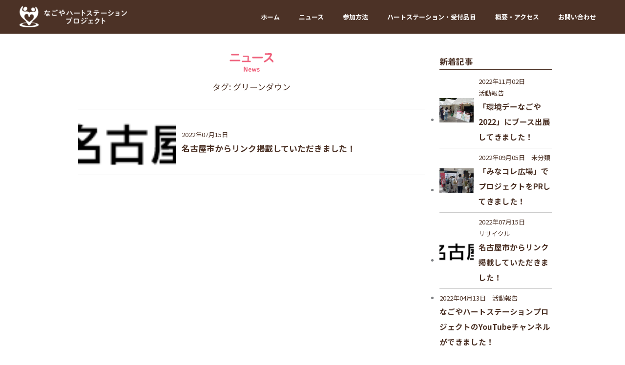

--- FILE ---
content_type: text/html; charset=UTF-8
request_url: https://nagoya-heartstation.jp/tag/%E3%82%B0%E3%83%AA%E3%83%BC%E3%83%B3%E3%83%80%E3%82%A6%E3%83%B3/
body_size: 12393
content:
<!DOCTYPE html><html lang="ja"><head>  <script async src="https://www.googletagmanager.com/gtag/js?id=UA-183885141-1"></script> <script>window.dataLayer = window.dataLayer || [];
  function gtag(){dataLayer.push(arguments);}
  gtag('js', new Date());

  gtag('config', 'UA-183885141-1');</script> <meta charset="UTF-8"><meta name="viewport" content="width=device-width, initial-scale=1"><link rel="profile" href="https://gmpg.org/xfn/11"><link rel="stylesheet" id="dashicons-css" href="https://nagoya-heartstation.jp/wp-includes/css/dashicons.min.css?ver=5.5.8" media="all"><link rel="stylesheet" id="elementor-frontend-legacy-css" href="https://nagoya-heartstation.jp/wp-content/uploads/elementor/css/custom-frontend-legacy.min.css?ver=3.5.5" media="all"><link rel="stylesheet" id="elementor-frontend-css" href="https://nagoya-heartstation.jp/wp-content/uploads/elementor/css/custom-frontend.min.css?ver=3.5.5" media="all"><link rel='dns-prefetch' href='//fonts.googleapis.com' /><link rel='dns-prefetch' href='//s.w.org' /><link rel="alternate" type="application/rss+xml" title="なごやハートステーションプロジェクト &raquo; フィード" href="https://nagoya-heartstation.jp/feed/" /><link rel="alternate" type="application/rss+xml" title="なごやハートステーションプロジェクト &raquo; コメントフィード" href="https://nagoya-heartstation.jp/comments/feed/" /><link rel="alternate" type="application/rss+xml" title="なごやハートステーションプロジェクト &raquo; グリーンダウン タグのフィード" href="https://nagoya-heartstation.jp/tag/%e3%82%b0%e3%83%aa%e3%83%bc%e3%83%b3%e3%83%80%e3%82%a6%e3%83%b3/feed/" /><link media="all" href="https://nagoya-heartstation.jp/wp-content/cache/autoptimize/css/autoptimize_866705f220d0f22f48ef1abb3a6e38c2.css" rel="stylesheet"><title>グリーンダウン | なごやハートステーションプロジェクト</title><link rel="canonical" href="https://nagoya-heartstation.jp/tag/%e3%82%b0%e3%83%aa%e3%83%bc%e3%83%b3%e3%83%80%e3%82%a6%e3%83%b3/"><meta property="og:locale" content="ja_JP"><meta property="og:type" content="website"><meta property="og:image" content="https://nagoya-heartstation.jp/wp-content/uploads/2023/02/ogp.jpg"><meta property="og:title" content="グリーンダウン | なごやハートステーションプロジェクト"><meta property="og:url" content="https://nagoya-heartstation.jp/tag/%e3%82%b0%e3%83%aa%e3%83%bc%e3%83%b3%e3%83%80%e3%82%a6%e3%83%b3/"><meta property="og:site_name" content="なごやハートステーションプロジェクト"><meta name="twitter:card" content="summary_large_image">  <script>window._wpemojiSettings = {"baseUrl":"https:\/\/s.w.org\/images\/core\/emoji\/13.0.0\/72x72\/","ext":".png","svgUrl":"https:\/\/s.w.org\/images\/core\/emoji\/13.0.0\/svg\/","svgExt":".svg","source":{"concatemoji":"https:\/\/nagoya-heartstation.jp\/wp-includes\/js\/wp-emoji-release.min.js?ver=5.5.17"}};
			!function(e,a,t){var n,r,o,i=a.createElement("canvas"),p=i.getContext&&i.getContext("2d");function s(e,t){var a=String.fromCharCode;p.clearRect(0,0,i.width,i.height),p.fillText(a.apply(this,e),0,0);e=i.toDataURL();return p.clearRect(0,0,i.width,i.height),p.fillText(a.apply(this,t),0,0),e===i.toDataURL()}function c(e){var t=a.createElement("script");t.src=e,t.defer=t.type="text/javascript",a.getElementsByTagName("head")[0].appendChild(t)}for(o=Array("flag","emoji"),t.supports={everything:!0,everythingExceptFlag:!0},r=0;r<o.length;r++)t.supports[o[r]]=function(e){if(!p||!p.fillText)return!1;switch(p.textBaseline="top",p.font="600 32px Arial",e){case"flag":return s([127987,65039,8205,9895,65039],[127987,65039,8203,9895,65039])?!1:!s([55356,56826,55356,56819],[55356,56826,8203,55356,56819])&&!s([55356,57332,56128,56423,56128,56418,56128,56421,56128,56430,56128,56423,56128,56447],[55356,57332,8203,56128,56423,8203,56128,56418,8203,56128,56421,8203,56128,56430,8203,56128,56423,8203,56128,56447]);case"emoji":return!s([55357,56424,8205,55356,57212],[55357,56424,8203,55356,57212])}return!1}(o[r]),t.supports.everything=t.supports.everything&&t.supports[o[r]],"flag"!==o[r]&&(t.supports.everythingExceptFlag=t.supports.everythingExceptFlag&&t.supports[o[r]]);t.supports.everythingExceptFlag=t.supports.everythingExceptFlag&&!t.supports.flag,t.DOMReady=!1,t.readyCallback=function(){t.DOMReady=!0},t.supports.everything||(n=function(){t.readyCallback()},a.addEventListener?(a.addEventListener("DOMContentLoaded",n,!1),e.addEventListener("load",n,!1)):(e.attachEvent("onload",n),a.attachEvent("onreadystatechange",function(){"complete"===a.readyState&&t.readyCallback()})),(n=t.source||{}).concatemoji?c(n.concatemoji):n.wpemoji&&n.twemoji&&(c(n.twemoji),c(n.wpemoji)))}(window,document,window._wpemojiSettings);</script> <link rel='stylesheet' id='astra-google-fonts-css'  href='//fonts.googleapis.com/css?family=Noto+Sans+JP%3A700%2C%2C400%2C500&#038;display=fallback&#038;ver=2.6.0' media='all' /><link rel='stylesheet' id='dashicons-css'  href='https://nagoya-heartstation.jp/wp-includes/css/dashicons.min.css?ver=5.5.17' media='all' /><link rel='stylesheet' id='elementor-frontend-legacy-css'  href='https://nagoya-heartstation.jp/wp-content/uploads/elementor/css/custom-frontend-legacy.min.css?ver=3.11.5' media='all' /><link rel='stylesheet' id='elementor-frontend-css'  href='https://nagoya-heartstation.jp/wp-content/uploads/elementor/css/custom-frontend.min.css?ver=1687407417' media='all' /> <!--[if IE]> <script src='https://nagoya-heartstation.jp/wp-content/themes/astra/assets/js/minified/flexibility.min.js?ver=2.6.0' id='astra-flexibility-js'></script> <script id='astra-flexibility-js-after'>flexibility(document.documentElement);</script> <![endif]--> <script src='https://nagoya-heartstation.jp/wp-content/cache/autoptimize/js/autoptimize_single_49edccea2e7ba985cadc9ba0531cbed1.js?ver=1.12.4-wp' id='jquery-core-js'></script> <script id='rmp_menu_scripts-js-extra'>var rmp_menu = {"ajaxURL":"https:\/\/nagoya-heartstation.jp\/wp-admin\/admin-ajax.php","wp_nonce":"647313d462","menu":[{"menu_theme":"Default","theme_type":"default","theme_location_menu":"0","submenu_submenu_arrow_width":"40","submenu_submenu_arrow_width_unit":"px","submenu_submenu_arrow_height":"39","submenu_submenu_arrow_height_unit":"px","submenu_arrow_position":"right","submenu_sub_arrow_background_colour":"","submenu_sub_arrow_background_hover_colour":"","submenu_sub_arrow_background_colour_active":"","submenu_sub_arrow_background_hover_colour_active":"","submenu_sub_arrow_border_width":"","submenu_sub_arrow_border_width_unit":"px","submenu_sub_arrow_border_colour":"#1d4354","submenu_sub_arrow_border_hover_colour":"#3f3f3f","submenu_sub_arrow_border_colour_active":"#1d4354","submenu_sub_arrow_border_hover_colour_active":"#3f3f3f","submenu_sub_arrow_shape_colour":"#fff","submenu_sub_arrow_shape_hover_colour":"#fff","submenu_sub_arrow_shape_colour_active":"#fff","submenu_sub_arrow_shape_hover_colour_active":"#fff","use_header_bar":"off","header_bar_items_order":{"logo":"off","title":"on","additional content":"off","menu":"on","search":"off"},"header_bar_title":"Responsive Menu","header_bar_html_content":"","header_bar_logo":"","header_bar_logo_link":"","header_bar_logo_width":"","header_bar_logo_width_unit":"%","header_bar_logo_height":"","header_bar_logo_height_unit":"px","header_bar_height":"80","header_bar_height_unit":"px","header_bar_padding":{"top":"0px","right":"5%","bottom":"0px","left":"5%"},"header_bar_font":"","header_bar_font_size":"14","header_bar_font_size_unit":"px","header_bar_text_color":"#ffffff","header_bar_background_color":"#1d4354","header_bar_breakpoint":"8000","header_bar_position_type":"fixed","header_bar_adjust_page":"on","header_bar_scroll_enable":"off","header_bar_scroll_background_color":"#36bdf6","mobile_breakpoint":"600","tablet_breakpoint":"940","transition_speed":"0.5","sub_menu_speed":"0.2","show_menu_on_page_load":"off","menu_disable_scrolling":"off","menu_overlay":"off","menu_overlay_colour":"rgba(0,0,0,0.7)","desktop_menu_width":"","desktop_menu_width_unit":"%","desktop_menu_positioning":"absolute","desktop_menu_side":"left","desktop_menu_to_hide":"","use_current_theme_location":"off","mega_menu":{"225":"off","227":"off","229":"off","228":"off","226":"off"},"desktop_submenu_open_animation":"none","desktop_submenu_open_animation_speed":"100ms","desktop_submenu_open_on_click":"off","desktop_menu_hide_and_show":"off","menu_name":"Default Menu","menu_to_use":"menu","different_menu_for_mobile":"off","menu_to_use_in_mobile":"main-menu","use_mobile_menu":"on","use_tablet_menu":"on","use_desktop_menu":"off","menu_display_on":"all-pages","menu_to_hide":".menu-toggle-icon,.main-navigation","submenu_descriptions_on":"off","custom_walker":"","menu_background_colour":"#705445","menu_depth":"5","smooth_scroll_on":"off","smooth_scroll_speed":"500","menu_font_icons":{"id":["225"],"icon":[""]},"menu_links_height":"60","menu_links_height_unit":"px","menu_links_line_height":"60","menu_links_line_height_unit":"px","menu_depth_0":"5","menu_depth_0_unit":"%","menu_font_size":"15","menu_font_size_unit":"px","menu_font":"","menu_font_weight":"normal","menu_text_alignment":"left","menu_text_letter_spacing":"","menu_word_wrap":"on","menu_link_colour":"#ffffff","menu_link_hover_colour":"#ffffff","menu_current_link_colour":"#ffffff","menu_current_link_hover_colour":"#ffffff","menu_item_background_colour":"#826758","menu_item_background_hover_colour":"#826758","menu_current_item_background_colour":"#826758","menu_current_item_background_hover_colour":"#826758","menu_border_width":"1","menu_border_width_unit":"px","menu_item_border_colour":"#705445","menu_item_border_colour_hover":"#705445","menu_current_item_border_colour":"#705445","menu_current_item_border_hover_colour":"#705445","submenu_links_height":"40","submenu_links_height_unit":"px","submenu_links_line_height":"40","submenu_links_line_height_unit":"px","menu_depth_side":"left","menu_depth_1":"10","menu_depth_1_unit":"%","menu_depth_2":"15","menu_depth_2_unit":"%","menu_depth_3":"20","menu_depth_3_unit":"%","menu_depth_4":"25","menu_depth_4_unit":"%","submenu_item_background_colour":"#212121","submenu_item_background_hover_colour":"#3f3f3f","submenu_current_item_background_colour":"#212121","submenu_current_item_background_hover_colour":"#3f3f3f","submenu_border_width":"1","submenu_border_width_unit":"px","submenu_item_border_colour":"#212121","submenu_item_border_colour_hover":"#212121","submenu_current_item_border_colour":"#212121","submenu_current_item_border_hover_colour":"#3f3f3f","submenu_font_size":"13","submenu_font_size_unit":"px","submenu_font":"","submenu_font_weight":"normal","submenu_text_letter_spacing":"","submenu_text_alignment":"left","submenu_link_colour":"#ffffff","submenu_link_hover_colour":"#ffffff","submenu_current_link_colour":"#ffffff","submenu_current_link_hover_colour":"#ffffff","inactive_arrow_shape":"\u25bc","active_arrow_shape":"\u25b2","inactive_arrow_font_icon":"","active_arrow_font_icon":"","inactive_arrow_image":"","active_arrow_image":"","submenu_arrow_width":"40","submenu_arrow_width_unit":"px","submenu_arrow_height":"39","submenu_arrow_height_unit":"px","arrow_position":"right","menu_sub_arrow_shape_colour":"#ffffff","menu_sub_arrow_shape_hover_colour":"#ffffff","menu_sub_arrow_shape_colour_active":"#ffffff","menu_sub_arrow_shape_hover_colour_active":"#ffffff","menu_sub_arrow_border_width":"1","menu_sub_arrow_border_width_unit":"px","menu_sub_arrow_border_colour":"#212121","menu_sub_arrow_border_hover_colour":"#3f3f3f","menu_sub_arrow_border_colour_active":"#212121","menu_sub_arrow_border_hover_colour_active":"#3f3f3f","menu_sub_arrow_background_colour":"#212121","menu_sub_arrow_background_hover_colour":"#3f3f3f","menu_sub_arrow_background_colour_active":"#212121","menu_sub_arrow_background_hover_colour_active":"#3f3f3f","fade_submenus":"off","fade_submenus_side":"left","fade_submenus_delay":"100","fade_submenus_speed":"500","use_slide_effect":"off","slide_effect_back_to_text":"Back","accordion_animation":"off","auto_expand_all_submenus":"off","auto_expand_current_submenus":"off","menu_item_click_to_trigger_submenu":"off","button_width":"55","button_width_unit":"px","button_height":"55","button_height_unit":"px","button_background_colour":"#4c3226","button_background_colour_hover":"#4c3226","button_background_colour_active":"#4c3226","toggle_button_border_radius":"5","button_transparent_background":"off","button_left_or_right":"right","button_position_type":"fixed","button_distance_from_side":"3","button_distance_from_side_unit":"%","button_top":"10","button_top_unit":"px","button_push_with_animation":"off","button_click_animation":"boring","button_line_margin":"5","button_line_margin_unit":"px","button_line_width":"25","button_line_width_unit":"px","button_line_height":"3","button_line_height_unit":"px","button_line_colour":"#ffffff","button_line_colour_hover":"#ffffff","button_line_colour_active":"#ffffff","button_font_icon":"","button_font_icon_when_clicked":"","button_image":"","button_image_when_clicked":"","button_title":"","button_title_open":"","button_title_position":"left","menu_container_columns":"","button_font":"","button_font_size":"14","button_font_size_unit":"px","button_title_line_height":"13","button_title_line_height_unit":"px","button_text_colour":"#ffffff","button_trigger_type_click":"on","button_trigger_type_hover":"off","button_click_trigger":"#responsive-menu-button","items_order":{"title":"on","menu":"on","search":"","additional content":""},"menu_title":"","menu_title_link":"https:\/\/nagoya-heartstation.jp\/","menu_title_link_location":"_self","menu_title_image":"https:\/\/nagoya-heartstation.jp\/wp-content\/uploads\/2020\/11\/nhs_logo4.png","menu_title_font_icon":"","menu_title_section_padding":{"top":"10%","right":"5%","bottom":"0%","left":"5%"},"menu_title_background_colour":"#705445","menu_title_background_hover_colour":"#705445","menu_title_font_size":"14","menu_title_font_size_unit":"px","menu_title_alignment":"justify","menu_title_font_weight":"400","menu_title_font_family":"","menu_title_colour":"#ffffff","menu_title_hover_colour":"#ffffff","menu_title_image_width":"90","menu_title_image_width_unit":"%","menu_title_image_height":"","menu_title_image_height_unit":"px","menu_additional_content":"","menu_additional_section_padding":{"top":"0px","right":"5%","bottom":"0px","left":"5%"},"menu_additional_content_font_size":"16","menu_additional_content_font_size_unit":"px","menu_additional_content_alignment":"center","menu_additional_content_colour":"#ffffff","menu_search_box_text":"Search","menu_search_box_code":"","menu_search_section_padding":{"top":"0px","right":"5%","bottom":"0px","left":"5%"},"menu_search_box_height":"45","menu_search_box_height_unit":"px","menu_search_box_border_radius":"30","menu_search_box_text_colour":"#333333","menu_search_box_background_colour":"#ffffff","menu_search_box_placeholder_colour":"#c7c7cd","menu_search_box_border_colour":"#dadada","menu_section_padding":{"top":"0px","right":"0px","bottom":"0px","left":"0px"},"menu_width":"65","menu_width_unit":"%","menu_maximum_width":"","menu_maximum_width_unit":"px","menu_minimum_width":"","menu_minimum_width_unit":"px","menu_auto_height":"off","menu_container_padding":{"top":"0px","right":"0px","bottom":"0px","left":"0px"},"menu_container_background_colour":"#705445","menu_background_image":"","animation_type":"slide","menu_appear_from":"left","animation_speed":"0.5","page_wrapper":"","menu_close_on_body_click":"on","menu_close_on_scroll":"off","menu_close_on_link_click":"on","enable_touch_gestures":"off","hamburger_position_selector":"","menu_id":1471,"active_toggle_contents":"\u25b2","inactive_toggle_contents":"\u25bc"}]};</script> <link rel="https://api.w.org/" href="https://nagoya-heartstation.jp/wp-json/" /><link rel="alternate" type="application/json" href="https://nagoya-heartstation.jp/wp-json/wp/v2/tags/21" /><link rel="EditURI" type="application/rsd+xml" title="RSD" href="https://nagoya-heartstation.jp/xmlrpc.php?rsd" /><link rel="wlwmanifest" type="application/wlwmanifest+xml" href="https://nagoya-heartstation.jp/wp-includes/wlwmanifest.xml" /><meta name="generator" content="WordPress 5.5.17" /><meta name="cdp-version" content="1.3.7" /><meta name="generator" content="Elementor 3.11.5; settings: css_print_method-external, google_font-enabled, font_display-auto"><link rel="icon" href="https://nagoya-heartstation.jp/wp-content/uploads/2020/11/favicon2.png" type="image/png"/></head><body itemtype='https://schema.org/Blog' itemscope='itemscope' class="archive tag tag-21 wp-custom-logo ast-desktop ast-page-builder-template ast-no-sidebar astra-2.6.0 ast-header-custom-item-inside ast-inherit-site-logo-transparent elementor-default elementor-kit-7"><div 
 class="hfeed site" id="page"> <a class="skip-link screen-reader-text" href="#content">コンテンツへスキップ</a><header
 class="site-header header-main-layout-1 ast-primary-menu-enabled ast-has-mobile-header-logo ast-logo-title-inline ast-hide-custom-menu-mobile ast-menu-toggle-icon ast-mobile-header-inline" id="masthead" itemtype="https://schema.org/WPHeader" itemscope="itemscope" itemid="#masthead"		><div class="main-header-bar-wrap"><div class="main-header-bar"><div class="ast-container"><div class="ast-flex main-header-container"><div class="site-branding"><div
 class="ast-site-identity" itemtype="https://schema.org/Organization" itemscope="itemscope"			> <span class="site-logo-img"><a href="https://nagoya-heartstation.jp/" class="custom-logo-link" rel="home"><noscript><img width="220" height="43" src="https://nagoya-heartstation.jp/wp-content/uploads/2020/11/nhs_logo4-220x43.png" class="custom-logo" alt="なごやハートステーションプロジェクト" srcset="https://nagoya-heartstation.jp/wp-content/uploads/2020/11/nhs_logo4-220x43.png 220w, https://nagoya-heartstation.jp/wp-content/uploads/2020/11/nhs_logo4.png 283w" sizes="(max-width: 220px) 100vw, 220px" /></noscript><img width="220" height="43" src='data:image/svg+xml,%3Csvg%20xmlns=%22http://www.w3.org/2000/svg%22%20viewBox=%220%200%20220%2043%22%3E%3C/svg%3E' data-src="https://nagoya-heartstation.jp/wp-content/uploads/2020/11/nhs_logo4-220x43.png" class="lazyload custom-logo" alt="なごやハートステーションプロジェクト" data-srcset="https://nagoya-heartstation.jp/wp-content/uploads/2020/11/nhs_logo4-220x43.png 220w, https://nagoya-heartstation.jp/wp-content/uploads/2020/11/nhs_logo4.png 283w" data-sizes="(max-width: 220px) 100vw, 220px" /></a><a href="https://nagoya-heartstation.jp/" class="custom-mobile-logo-link" rel="home" itemprop="url"><noscript><img width="120" height="130" src="https://nagoya-heartstation.jp/wp-content/uploads/2020/11/nhs_logo6.png" class="ast-mobile-header-logo" alt="" /></noscript><img width="120" height="130" src='data:image/svg+xml,%3Csvg%20xmlns=%22http://www.w3.org/2000/svg%22%20viewBox=%220%200%20120%20130%22%3E%3C/svg%3E' data-src="https://nagoya-heartstation.jp/wp-content/uploads/2020/11/nhs_logo6.png" class="lazyload ast-mobile-header-logo" alt="" /></a></span></div></div><div class="ast-mobile-menu-buttons"><div class="ast-button-wrap"> <button type="button" class="menu-toggle main-header-menu-toggle  ast-mobile-menu-buttons-minimal "  aria-controls='primary-menu' aria-expanded='false'> <span class="screen-reader-text">メインメニュー</span> <span class="menu-toggle-icon"></span> </button></div></div><div class="ast-main-header-bar-alignment"><div class="main-header-bar-navigation"><nav class="ast-flex-grow-1 navigation-accessibility" id="site-navigation" aria-label="サイトナビゲーション" itemtype="https://schema.org/SiteNavigationElement" itemscope="itemscope"><div class="main-navigation"><ul id="primary-menu" class="main-header-menu ast-nav-menu ast-flex ast-justify-content-flex-end  submenu-with-border"><li id="menu-item-62" class="menu-item menu-item-type-custom menu-item-object-custom menu-item-home menu-item-62"><a href="https://nagoya-heartstation.jp/" class="menu-link">ホーム</a></li><li id="menu-item-1903" class="menu-item menu-item-type-custom menu-item-object-custom menu-item-1903"><a href="https://nagoya-heartstation.jp/news/" class="menu-link">ニュース</a></li><li id="menu-item-63" class="menu-item menu-item-type-custom menu-item-object-custom menu-item-home menu-item-63"><a href="https://nagoya-heartstation.jp/#join" class="menu-link">参加方法</a></li><li id="menu-item-64" class="menu-item menu-item-type-custom menu-item-object-custom menu-item-home menu-item-64"><a href="https://nagoya-heartstation.jp/#base" class="menu-link">ハートステーション・受付品目</a></li><li id="menu-item-65" class="menu-item menu-item-type-custom menu-item-object-custom menu-item-home menu-item-65"><a href="https://nagoya-heartstation.jp/#access" class="menu-link">概要・アクセス</a></li><li id="menu-item-66" class="menu-item menu-item-type-custom menu-item-object-custom menu-item-home menu-item-66"><a href="https://nagoya-heartstation.jp/#contact" class="menu-link">お問い合わせ</a></li></ul></div></nav></div></div></div></div></div></div></header><div id="content" class="site-content"><div class="archive-wrapper"><main class="archive-element"><section class="elementor-section elementor-top-section elementor-element elementor-element-1374dc1 elementor-section-boxed elementor-section-height-default"><div class="elementor-container elementor-column-gap-default"><div class="elementor-row"><div class="elementor-column elementor-col-100 elementor-top-column elementor-element"><div class="elementor-column-wrap elementor-element-populated"><div class="elementor-widget-wrap"><div class="elementor-element"><div class="archive-content"><div class="title-wrap"> <noscript><img width="90" height="38" src="https://nagoya-heartstation.jp/wp-content/uploads/2022/02/News.png" class="attachment-full size-full" alt="" /></noscript> <img width="90" height="38" src="https://nagoya-heartstation.jp/wp-content/uploads/2022/02/News.png" data-src="https://nagoya-heartstation.jp/wp-content/uploads/2022/02/News.png" class="attachment-full size-full ls-is-cached lazyloaded" alt=""><p class="page-title">タグ: <span>グリーンダウン</span></p></div><div class="whatsnew"><hr><div><a href="https://nagoya-heartstation.jp/recycle/nagoyacity/"> <noscript><img width="187" height="44" src="https://nagoya-heartstation.jp/wp-content/uploads/2022/07/nagoya.png" class="thumbnail wp-post-image" alt="名古屋市からリンク掲載していただきました！" /></noscript><img width="187" height="44" src='data:image/svg+xml,%3Csvg%20xmlns=%22http://www.w3.org/2000/svg%22%20viewBox=%220%200%20187%2044%22%3E%3C/svg%3E' data-src="https://nagoya-heartstation.jp/wp-content/uploads/2022/07/nagoya.png" class="lazyload thumbnail wp-post-image" alt="名古屋市からリンク掲載していただきました！" /><dl><dt> 2022年07月15日</dt><dd> 名古屋市からリンク掲載していただきました！</dd></dl> </a></div><hr></div><div class="pager"></div></div></div></div></div></div></div></div></section></main><aside class="sidebar"><div class="sidebar-posts"><h3 class="title">新着記事</h3><ul><li> <a href="https://nagoya-heartstation.jp/report/kankyodaynagoya2022/"> <noscript><img width="300" height="169" src="https://nagoya-heartstation.jp/wp-content/uploads/2022/11/IMG_20220917_101801-300x169.jpg" class="thumbnail wp-post-image" alt="「環境デーなごや2022」にブース出展してきました！" srcset="https://nagoya-heartstation.jp/wp-content/uploads/2022/11/IMG_20220917_101801-300x169.jpg 300w, https://nagoya-heartstation.jp/wp-content/uploads/2022/11/IMG_20220917_101801-1024x576.jpg 1024w, https://nagoya-heartstation.jp/wp-content/uploads/2022/11/IMG_20220917_101801-768x432.jpg 768w, https://nagoya-heartstation.jp/wp-content/uploads/2022/11/IMG_20220917_101801-1536x864.jpg 1536w, https://nagoya-heartstation.jp/wp-content/uploads/2022/11/IMG_20220917_101801-2048x1152.jpg 2048w" sizes="(max-width: 300px) 100vw, 300px" /></noscript><img width="300" height="169" src='data:image/svg+xml,%3Csvg%20xmlns=%22http://www.w3.org/2000/svg%22%20viewBox=%220%200%20300%20169%22%3E%3C/svg%3E' data-src="https://nagoya-heartstation.jp/wp-content/uploads/2022/11/IMG_20220917_101801-300x169.jpg" class="lazyload thumbnail wp-post-image" alt="「環境デーなごや2022」にブース出展してきました！" data-srcset="https://nagoya-heartstation.jp/wp-content/uploads/2022/11/IMG_20220917_101801-300x169.jpg 300w, https://nagoya-heartstation.jp/wp-content/uploads/2022/11/IMG_20220917_101801-1024x576.jpg 1024w, https://nagoya-heartstation.jp/wp-content/uploads/2022/11/IMG_20220917_101801-768x432.jpg 768w, https://nagoya-heartstation.jp/wp-content/uploads/2022/11/IMG_20220917_101801-1536x864.jpg 1536w, https://nagoya-heartstation.jp/wp-content/uploads/2022/11/IMG_20220917_101801-2048x1152.jpg 2048w" data-sizes="(max-width: 300px) 100vw, 300px" /><div class="content"><div class="data"><p class="date">2022年11月02日</p><p class="category"> <span>活動報告</span></p></div><h4>「環境デーなごや2022」にブース出展してきました！</h4></div> </a></li><li> <a href="https://nagoya-heartstation.jp/mibun/%e3%80%8c%e3%81%bf%e3%81%aa%e3%82%b3%e3%83%ac%e5%ba%83%e5%a0%b4%e3%80%8d%e3%81%a7%e3%83%97%e3%83%ad%e3%82%b8%e3%82%a7%e3%82%af%e3%83%88%e3%82%92pr%e3%81%97%e3%81%a6%e3%81%8d%e3%81%be%e3%81%97%e3%81%9f/"> <noscript><img width="300" height="169" src="https://nagoya-heartstation.jp/wp-content/uploads/2022/09/IMG_20220830_110005-300x169.jpg" class="thumbnail wp-post-image" alt="「みなコレ広場」でプロジェクトをPRしてきました！" srcset="https://nagoya-heartstation.jp/wp-content/uploads/2022/09/IMG_20220830_110005-300x169.jpg 300w, https://nagoya-heartstation.jp/wp-content/uploads/2022/09/IMG_20220830_110005-1024x576.jpg 1024w, https://nagoya-heartstation.jp/wp-content/uploads/2022/09/IMG_20220830_110005-768x432.jpg 768w, https://nagoya-heartstation.jp/wp-content/uploads/2022/09/IMG_20220830_110005-1536x864.jpg 1536w, https://nagoya-heartstation.jp/wp-content/uploads/2022/09/IMG_20220830_110005-2048x1152.jpg 2048w" sizes="(max-width: 300px) 100vw, 300px" /></noscript><img width="300" height="169" src='data:image/svg+xml,%3Csvg%20xmlns=%22http://www.w3.org/2000/svg%22%20viewBox=%220%200%20300%20169%22%3E%3C/svg%3E' data-src="https://nagoya-heartstation.jp/wp-content/uploads/2022/09/IMG_20220830_110005-300x169.jpg" class="lazyload thumbnail wp-post-image" alt="「みなコレ広場」でプロジェクトをPRしてきました！" data-srcset="https://nagoya-heartstation.jp/wp-content/uploads/2022/09/IMG_20220830_110005-300x169.jpg 300w, https://nagoya-heartstation.jp/wp-content/uploads/2022/09/IMG_20220830_110005-1024x576.jpg 1024w, https://nagoya-heartstation.jp/wp-content/uploads/2022/09/IMG_20220830_110005-768x432.jpg 768w, https://nagoya-heartstation.jp/wp-content/uploads/2022/09/IMG_20220830_110005-1536x864.jpg 1536w, https://nagoya-heartstation.jp/wp-content/uploads/2022/09/IMG_20220830_110005-2048x1152.jpg 2048w" data-sizes="(max-width: 300px) 100vw, 300px" /><div class="content"><div class="data"><p class="date">2022年09月05日</p><p class="category"> <span>未分類</span></p></div><h4>「みなコレ広場」でプロジェクトをPRしてきました！</h4></div> </a></li><li> <a href="https://nagoya-heartstation.jp/recycle/nagoyacity/"> <noscript><img width="187" height="44" src="https://nagoya-heartstation.jp/wp-content/uploads/2022/07/nagoya.png" class="thumbnail wp-post-image" alt="名古屋市からリンク掲載していただきました！" /></noscript><img width="187" height="44" src='data:image/svg+xml,%3Csvg%20xmlns=%22http://www.w3.org/2000/svg%22%20viewBox=%220%200%20187%2044%22%3E%3C/svg%3E' data-src="https://nagoya-heartstation.jp/wp-content/uploads/2022/07/nagoya.png" class="lazyload thumbnail wp-post-image" alt="名古屋市からリンク掲載していただきました！" /><div class="content"><div class="data"><p class="date">2022年07月15日</p><p class="category"> <span>リサイクル</span></p></div><h4>名古屋市からリンク掲載していただきました！</h4></div> </a></li><li> <a href="https://nagoya-heartstation.jp/report/20220413/"><div class="content"><div class="data"><p class="date">2022年04月13日</p><p class="category"> <span>活動報告</span></p></div><h4>なごやハートステーションプロジェクトのYouTubeチャンネルができました！</h4></div> </a></li><li> <a href="https://nagoya-heartstation.jp/recycle/futon-recycle/"> <noscript><img width="300" height="200" src="https://nagoya-heartstation.jp/wp-content/uploads/2022/03/hand-on-a-soft-duvet-300x200.jpg" class="thumbnail wp-post-image" alt="名古屋の羽毛布団リサイクルでできる３つのこと【捨てるなんてもったいない！】" srcset="https://nagoya-heartstation.jp/wp-content/uploads/2022/03/hand-on-a-soft-duvet-300x200.jpg 300w, https://nagoya-heartstation.jp/wp-content/uploads/2022/03/hand-on-a-soft-duvet-768x512.jpg 768w, https://nagoya-heartstation.jp/wp-content/uploads/2022/03/hand-on-a-soft-duvet.jpg 1000w" sizes="(max-width: 300px) 100vw, 300px" /></noscript><img width="300" height="200" src='data:image/svg+xml,%3Csvg%20xmlns=%22http://www.w3.org/2000/svg%22%20viewBox=%220%200%20300%20200%22%3E%3C/svg%3E' data-src="https://nagoya-heartstation.jp/wp-content/uploads/2022/03/hand-on-a-soft-duvet-300x200.jpg" class="lazyload thumbnail wp-post-image" alt="名古屋の羽毛布団リサイクルでできる３つのこと【捨てるなんてもったいない！】" data-srcset="https://nagoya-heartstation.jp/wp-content/uploads/2022/03/hand-on-a-soft-duvet-300x200.jpg 300w, https://nagoya-heartstation.jp/wp-content/uploads/2022/03/hand-on-a-soft-duvet-768x512.jpg 768w, https://nagoya-heartstation.jp/wp-content/uploads/2022/03/hand-on-a-soft-duvet.jpg 1000w" data-sizes="(max-width: 300px) 100vw, 300px" /><div class="content"><div class="data"><p class="date">2022年03月29日</p><p class="category"> <span>リサイクル</span></p></div><h4>名古屋の羽毛布団リサイクルでできる３つのこと【捨てるなんてもったいない！】</h4></div> </a></li><li> <a href="https://nagoya-heartstation.jp/recycle/nagoya-recycle/"> <noscript><img width="300" height="200" src="https://nagoya-heartstation.jp/wp-content/uploads/2022/03/eco-recycling-green-symbol-the-concept-of-clean-land-garbage-disposal-300x200.jpg" class="thumbnail wp-post-image" alt="名古屋で地域循環型リサイクルを始めよう！【社会貢献できるリサイクル】" srcset="https://nagoya-heartstation.jp/wp-content/uploads/2022/03/eco-recycling-green-symbol-the-concept-of-clean-land-garbage-disposal-300x200.jpg 300w, https://nagoya-heartstation.jp/wp-content/uploads/2022/03/eco-recycling-green-symbol-the-concept-of-clean-land-garbage-disposal-768x512.jpg 768w, https://nagoya-heartstation.jp/wp-content/uploads/2022/03/eco-recycling-green-symbol-the-concept-of-clean-land-garbage-disposal.jpg 1000w" sizes="(max-width: 300px) 100vw, 300px" /></noscript><img width="300" height="200" src='data:image/svg+xml,%3Csvg%20xmlns=%22http://www.w3.org/2000/svg%22%20viewBox=%220%200%20300%20200%22%3E%3C/svg%3E' data-src="https://nagoya-heartstation.jp/wp-content/uploads/2022/03/eco-recycling-green-symbol-the-concept-of-clean-land-garbage-disposal-300x200.jpg" class="lazyload thumbnail wp-post-image" alt="名古屋で地域循環型リサイクルを始めよう！【社会貢献できるリサイクル】" data-srcset="https://nagoya-heartstation.jp/wp-content/uploads/2022/03/eco-recycling-green-symbol-the-concept-of-clean-land-garbage-disposal-300x200.jpg 300w, https://nagoya-heartstation.jp/wp-content/uploads/2022/03/eco-recycling-green-symbol-the-concept-of-clean-land-garbage-disposal-768x512.jpg 768w, https://nagoya-heartstation.jp/wp-content/uploads/2022/03/eco-recycling-green-symbol-the-concept-of-clean-land-garbage-disposal.jpg 1000w" data-sizes="(max-width: 300px) 100vw, 300px" /><div class="content"><div class="data"><p class="date">2022年03月21日</p><p class="category"> <span>リサイクル</span></p></div><h4>名古屋で地域循環型リサイクルを始めよう！【社会貢献できるリサイクル】</h4></div> </a></li></ul></div><div class="sidebar-posts"><h3 class="title">カテゴリー</h3><ul><li> <a href="https://nagoya-heartstation.jp/category/recycle/">リサイクル(3)</a></li><li> <a href="https://nagoya-heartstation.jp/category/mibun/">未分類(1)</a></li><li> <a href="https://nagoya-heartstation.jp/category/report/">活動報告(2)</a></li></ul></div><div class="sidebar-posts"><h3 class="title">アーカイブ</h3> <select name="archive-dropdown" onChange='document.location.href=this.options[this.selectedIndex].value;'><option value="">月を選択</option><option value='https://nagoya-heartstation.jp/2022/11/'> 2022年11月 &nbsp;(1)</option><option value='https://nagoya-heartstation.jp/2022/09/'> 2022年9月 &nbsp;(1)</option><option value='https://nagoya-heartstation.jp/2022/07/'> 2022年7月 &nbsp;(1)</option><option value='https://nagoya-heartstation.jp/2022/04/'> 2022年4月 &nbsp;(1)</option><option value='https://nagoya-heartstation.jp/2022/03/'> 2022年3月 &nbsp;(2)</option> </select></div></aside></div></div><footer
 class="site-footer" id="colophon" itemtype="https://schema.org/WPFooter" itemscope="itemscope" itemid="#colophon"		></footer></div><div data-elementor-type="section" data-elementor-id="1281" class="elementor elementor-1281" data-elementor-settings="[]"><div class="elementor-inner"><div class="elementor-section-wrap"><section class="elementor-section elementor-top-section elementor-element elementor-element-18eec78b elementor-section-boxed elementor-section-height-default elementor-section-height-default" data-id="18eec78b" data-element_type="section"><div class="elementor-container elementor-column-gap-default"><div class="elementor-row"><div class="elementor-column elementor-col-100 elementor-top-column elementor-element elementor-element-7a818b00" data-id="7a818b00" data-element_type="column"><div class="elementor-column-wrap elementor-element-populated"><div class="elementor-widget-wrap"><section class="elementor-section elementor-inner-section elementor-element elementor-element-24283656 elementor-section-content-middle elementor-section-boxed elementor-section-height-default elementor-section-height-default" data-id="24283656" data-element_type="section"><div class="elementor-container elementor-column-gap-default"><div class="elementor-row"><div class="elementor-column elementor-col-50 elementor-inner-column elementor-element elementor-element-5ece3a45" data-id="5ece3a45" data-element_type="column"><div class="elementor-column-wrap elementor-element-populated"><div class="elementor-widget-wrap"><div class="elementor-element elementor-element-17996c74 elementor-widget elementor-widget-image" data-id="17996c74" data-element_type="widget" data-widget_type="image.default"><div class="elementor-widget-container"><div class="elementor-image"> <noscript><img src="https://nagoya-heartstation.jp/wp-content/uploads/elementor/thumbs/color2-oyjpretfguwo1yer454laxft93g7k7tryhekmpwwzk.jpg" title="color2" alt="color2" /></noscript><img class=" lazyloaded" src="https://nagoya-heartstation.jp/wp-content/uploads/elementor/thumbs/color2-oyjpretfguwo1yer454laxft93g7k7tryhekmpwwzk.jpg" data-src="https://nagoya-heartstation.jp/wp-content/uploads/elementor/thumbs/color2-oyjpretfguwo1yer454laxft93g7k7tryhekmpwwzk.jpg" title="color2" alt="color2"></div></div></div></div></div></div><div class="elementor-column elementor-col-50 elementor-inner-column elementor-element elementor-element-6127c7e" data-id="6127c7e" data-element_type="column"><div class="elementor-column-wrap elementor-element-populated"><div class="elementor-widget-wrap"><div class="elementor-element elementor-element-7b5eb186 elementor-widget elementor-widget-text-editor" data-id="7b5eb186" data-element_type="widget" data-widget_type="text-editor.default"><div class="elementor-widget-container"><div class="elementor-text-editor elementor-clearfix"> このウェブサイトは、2020年度独立行政法人環境再生保全機構地球環境基金の助成を受けて作成しました。</div></div></div></div></div></div></div></div></section></div></div></div></div></div></section></div></div></div><div data-elementor-type="section" data-elementor-id="1197" class="elementor elementor-1197" data-elementor-settings="[]"><div class="elementor-inner"><div class="elementor-section-wrap"><section class="elementor-section elementor-top-section elementor-element elementor-element-49184215 elementor-section-height-min-height elementor-section-boxed elementor-section-height-default elementor-section-items-middle" data-id="49184215" data-element_type="section" data-settings="{&quot;background_background&quot;:&quot;classic&quot;}"><div class="elementor-container elementor-column-gap-default"><div class="elementor-row"><div class="elementor-column elementor-col-100 elementor-top-column elementor-element elementor-element-7e68de01" data-id="7e68de01" data-element_type="column"><div class="elementor-column-wrap elementor-element-populated"><div class="elementor-widget-wrap"><section class="elementor-section elementor-inner-section elementor-element elementor-element-31eb960c elementor-section-boxed elementor-section-height-default elementor-section-height-default" data-id="31eb960c" data-element_type="section"><div class="elementor-container elementor-column-gap-default"><div class="elementor-row"><div class="elementor-column elementor-col-50 elementor-inner-column elementor-element elementor-element-3271d328" data-id="3271d328" data-element_type="column"><div class="elementor-column-wrap elementor-element-populated"><div class="elementor-widget-wrap"><div class="elementor-element elementor-element-205631a2 elementor-view-default elementor-widget elementor-widget-icon" data-id="205631a2" data-element_type="widget" data-widget_type="icon.default"><div class="elementor-widget-container"><div class="elementor-icon-wrapper"> <a class="elementor-icon" href="https://www.instagram.com/nagoya_heartstation/" target="_blank"> <i aria-hidden="true" class="fab fa-instagram"></i> </a></div></div></div></div></div></div><div class="elementor-column elementor-col-50 elementor-inner-column elementor-element elementor-element-18b486d6" data-id="18b486d6" data-element_type="column"><div class="elementor-column-wrap elementor-element-populated"><div class="elementor-widget-wrap"><div class="elementor-element elementor-element-4f3c23bc elementor-view-default elementor-widget elementor-widget-icon" data-id="4f3c23bc" data-element_type="widget" data-widget_type="icon.default"><div class="elementor-widget-container"><div class="elementor-icon-wrapper"> <a class="elementor-icon" href="https://www.facebook.com/heartnagoya" target="_blank"> <i aria-hidden="true" class="fab fa-facebook-f"></i> </a></div></div></div></div></div></div></div></div></section><div class="elementor-element elementor-element-475738ef elementor-widget elementor-widget-spacer" data-id="475738ef" data-element_type="widget" data-widget_type="spacer.default"><div class="elementor-widget-container"><div class="elementor-spacer"><div class="elementor-spacer-inner"></div></div></div></div><section class="elementor-section elementor-inner-section elementor-element elementor-element-376ccfc2 elementor-section-boxed elementor-section-height-default elementor-section-height-default" data-id="376ccfc2" data-element_type="section"><div class="elementor-container elementor-column-gap-default"><div class="elementor-row"><div class="elementor-column elementor-col-14 elementor-inner-column elementor-element elementor-element-16bc33c3" data-id="16bc33c3" data-element_type="column"><div class="elementor-column-wrap elementor-element-populated"><div class="elementor-widget-wrap"><div class="elementor-element elementor-element-3544a2f8 elementor-widget elementor-widget-heading" data-id="3544a2f8" data-element_type="widget" data-widget_type="heading.default"><div class="elementor-widget-container"><h5 class="elementor-heading-title elementor-size-default"><a href="https://nagoya-heartstation.jp/">ホーム</a></h5></div></div></div></div></div><div class="elementor-column elementor-col-14 elementor-inner-column elementor-element elementor-element-cce59e2" data-id="cce59e2" data-element_type="column"><div class="elementor-column-wrap elementor-element-populated"><div class="elementor-widget-wrap"><div class="elementor-element elementor-element-9717e52 elementor-widget elementor-widget-heading" data-id="9717e52" data-element_type="widget" data-widget_type="heading.default"><div class="elementor-widget-container"><h5 class="elementor-heading-title elementor-size-default"><a href="https://nagoya-heartstation.jp/news/">ニュース</a></h5></div></div></div></div></div><div class="elementor-column elementor-col-14 elementor-inner-column elementor-element elementor-element-2fcd9eac" data-id="2fcd9eac" data-element_type="column"><div class="elementor-column-wrap elementor-element-populated"><div class="elementor-widget-wrap"><div class="elementor-element elementor-element-c24cdd2 elementor-widget elementor-widget-heading" data-id="c24cdd2" data-element_type="widget" data-widget_type="heading.default"><div class="elementor-widget-container"><h5 class="elementor-heading-title elementor-size-default"><a href="/#join">参加方法</a></h5></div></div></div></div></div><div class="elementor-column elementor-col-14 elementor-inner-column elementor-element elementor-element-4084b68b" data-id="4084b68b" data-element_type="column"><div class="elementor-column-wrap elementor-element-populated"><div class="elementor-widget-wrap"><div class="elementor-element elementor-element-5fdb557d elementor-widget elementor-widget-heading" data-id="5fdb557d" data-element_type="widget" data-widget_type="heading.default"><div class="elementor-widget-container"><h5 class="elementor-heading-title elementor-size-default"><a href="/#base">ハートステーション・受付品目</a></h5></div></div></div></div></div><div class="elementor-column elementor-col-14 elementor-inner-column elementor-element elementor-element-4785172a" data-id="4785172a" data-element_type="column"><div class="elementor-column-wrap elementor-element-populated"><div class="elementor-widget-wrap"><div class="elementor-element elementor-element-13796cb3 elementor-widget elementor-widget-heading" data-id="13796cb3" data-element_type="widget" data-widget_type="heading.default"><div class="elementor-widget-container"><h5 class="elementor-heading-title elementor-size-default"><a href="/#access">概要・アクセス</a></h5></div></div></div></div></div><div class="elementor-column elementor-col-14 elementor-inner-column elementor-element elementor-element-7d355f5c" data-id="7d355f5c" data-element_type="column"><div class="elementor-column-wrap elementor-element-populated"><div class="elementor-widget-wrap"><div class="elementor-element elementor-element-279b9ff5 elementor-widget elementor-widget-heading" data-id="279b9ff5" data-element_type="widget" data-widget_type="heading.default"><div class="elementor-widget-container"><h5 class="elementor-heading-title elementor-size-default"><a href="/#contact">お問い合わせ</a></h5></div></div></div></div></div><div class="elementor-column elementor-col-14 elementor-inner-column elementor-element elementor-element-46454d0f" data-id="46454d0f" data-element_type="column"><div class="elementor-column-wrap elementor-element-populated"><div class="elementor-widget-wrap"><div class="elementor-element elementor-element-45eb01fe elementor-widget elementor-widget-heading" data-id="45eb01fe" data-element_type="widget" data-widget_type="heading.default"><div class="elementor-widget-container"><h5 class="elementor-heading-title elementor-size-default"><a href="https://nagoya-heartstation.jp/privacy" target="_blank">プライバシーポリシー</a></h5></div></div></div></div></div></div></div></section><div class="elementor-element elementor-element-7a854868 elementor-widget elementor-widget-spacer" data-id="7a854868" data-element_type="widget" data-widget_type="spacer.default"><div class="elementor-widget-container"><div class="elementor-spacer"><div class="elementor-spacer-inner"></div></div></div></div><div class="elementor-element elementor-element-61148b7e elementor-widget elementor-widget-text-editor" data-id="61148b7e" data-element_type="widget" data-widget_type="text-editor.default"><div class="elementor-widget-container"><div class="elementor-text-editor elementor-clearfix"> ©2020 Nagoya Heart Station Project. All Rights Reserved.</div></div></div></div></div></div></div></div></section></div></div></div> <button type="button"  aria-controls="rmp-container-1471" aria-label="Menu Trigger" id="rmp_menu_trigger-1471"  class="rmp_menu_trigger rmp-menu-trigger-boring"> <span class="rmp-trigger-box"> <span class="responsive-menu-pro-inner"></span> </span> </button><div id="rmp-container-1471" class="rmp-container rmp-container rmp-slide-left"><div id="rmp-menu-title-1471" class="rmp-menu-title"> <a href="https://nagoya-heartstation.jp/" target="_self" class="rmp-menu-title-link" id="rmp-menu-title-link"> <noscript><img class="rmp-menu-title-image" src="https://nagoya-heartstation.jp/wp-content/uploads/2020/11/nhs_logo4.png" alt="" width="100" height="100" /></noscript><img class="lazyload rmp-menu-title-image" src='data:image/svg+xml,%3Csvg%20xmlns=%22http://www.w3.org/2000/svg%22%20viewBox=%220%200%20100%20100%22%3E%3C/svg%3E' data-src="https://nagoya-heartstation.jp/wp-content/uploads/2020/11/nhs_logo4.png" alt="" width="100" height="100" /><span></span> </a></div><div id="rmp-menu-wrap-1471" class="rmp-menu-wrap"><ul id="rmp-menu-1471" class="rmp-menu" role="menubar" aria-label="Default Menu"><li id="rmp-menu-item-62" class=" menu-item menu-item-type-custom menu-item-object-custom menu-item-home rmp-menu-item rmp-menu-top-level-item" role="none"><a  href="https://nagoya-heartstation.jp/"  class="rmp-menu-item-link menu-link"  role="menuitem"  >ホーム</a></li><li id="rmp-menu-item-1903" class=" menu-item menu-item-type-custom menu-item-object-custom rmp-menu-item rmp-menu-top-level-item" role="none"><a  href="https://nagoya-heartstation.jp/news/"  class="rmp-menu-item-link menu-link"  role="menuitem"  >ニュース</a></li><li id="rmp-menu-item-63" class=" menu-item menu-item-type-custom menu-item-object-custom menu-item-home rmp-menu-item rmp-menu-top-level-item" role="none"><a  href="https://nagoya-heartstation.jp/#join"  class="rmp-menu-item-link menu-link"  role="menuitem"  >参加方法</a></li><li id="rmp-menu-item-64" class=" menu-item menu-item-type-custom menu-item-object-custom menu-item-home rmp-menu-item rmp-menu-top-level-item" role="none"><a  href="https://nagoya-heartstation.jp/#base"  class="rmp-menu-item-link menu-link"  role="menuitem"  >ハートステーション・受付品目</a></li><li id="rmp-menu-item-65" class=" menu-item menu-item-type-custom menu-item-object-custom menu-item-home rmp-menu-item rmp-menu-top-level-item" role="none"><a  href="https://nagoya-heartstation.jp/#access"  class="rmp-menu-item-link menu-link"  role="menuitem"  >概要・アクセス</a></li><li id="rmp-menu-item-66" class=" menu-item menu-item-type-custom menu-item-object-custom menu-item-home rmp-menu-item rmp-menu-top-level-item" role="none"><a  href="https://nagoya-heartstation.jp/#contact"  class="rmp-menu-item-link menu-link"  role="menuitem"  >お問い合わせ</a></li></ul></div></div>  <script type="text/javascript">var sbiajaxurl = "https://nagoya-heartstation.jp/wp-admin/admin-ajax.php";</script> <noscript><style>.lazyload{display:none;}</style></noscript><script data-noptimize="1">window.lazySizesConfig=window.lazySizesConfig||{};window.lazySizesConfig.loadMode=1;</script><script async data-noptimize="1" src='https://nagoya-heartstation.jp/wp-content/plugins/autoptimize/classes/external/js/lazysizes.min.js?ao_version=3.1.12'></script><script id='astra-theme-js-js-extra'>var astra = {"break_point":"940","isRtl":""};</script> <script src='https://nagoya-heartstation.jp/wp-includes/js/dist/vendor/wp-polyfill.min.js?ver=7.4.4' id='wp-polyfill-js'></script> <script id='wp-polyfill-js-after'>( 'fetch' in window ) || document.write( '<script src="https://nagoya-heartstation.jp/wp-includes/js/dist/vendor/wp-polyfill-fetch.min.js?ver=3.0.0"></scr' + 'ipt>' );( document.contains ) || document.write( '<script src="https://nagoya-heartstation.jp/wp-includes/js/dist/vendor/wp-polyfill-node-contains.min.js?ver=3.42.0"></scr' + 'ipt>' );( window.DOMRect ) || document.write( '<script src="https://nagoya-heartstation.jp/wp-includes/js/dist/vendor/wp-polyfill-dom-rect.min.js?ver=3.42.0"></scr' + 'ipt>' );( window.URL && window.URL.prototype && window.URLSearchParams ) || document.write( '<script src="https://nagoya-heartstation.jp/wp-includes/js/dist/vendor/wp-polyfill-url.min.js?ver=3.6.4"></scr' + 'ipt>' );( window.FormData && window.FormData.prototype.keys ) || document.write( '<script src="https://nagoya-heartstation.jp/wp-includes/js/dist/vendor/wp-polyfill-formdata.min.js?ver=3.0.12"></scr' + 'ipt>' );( Element.prototype.matches && Element.prototype.closest ) || document.write( '<script src="https://nagoya-heartstation.jp/wp-includes/js/dist/vendor/wp-polyfill-element-closest.min.js?ver=2.0.2"></scr' + 'ipt>' );</script> <script id='contact-form-7-js-extra'>var wpcf7 = {"api":{"root":"https:\/\/nagoya-heartstation.jp\/wp-json\/","namespace":"contact-form-7\/v1"}};</script> <script id='pt-cv-content-views-script-js-extra'>var PT_CV_PUBLIC = {"_prefix":"pt-cv-","page_to_show":"5","_nonce":"5853787b6e","is_admin":"","is_mobile":"","ajaxurl":"https:\/\/nagoya-heartstation.jp\/wp-admin\/admin-ajax.php","lang":"","loading_image_src":"data:image\/gif;base64,R0lGODlhDwAPALMPAMrKygwMDJOTkz09PZWVla+vr3p6euTk5M7OzuXl5TMzMwAAAJmZmWZmZszMzP\/\/\/yH\/[base64]\/wyVlamTi3nSdgwFNdhEJgTJoNyoB9ISYoQmdjiZPcj7EYCAeCF1gEDo4Dz2eIAAAh+QQFCgAPACwCAAAADQANAAAEM\/DJBxiYeLKdX3IJZT1FU0iIg2RNKx3OkZVnZ98ToRD4MyiDnkAh6BkNC0MvsAj0kMpHBAAh+QQFCgAPACwGAAAACQAPAAAEMDC59KpFDll73HkAA2wVY5KgiK5b0RRoI6MuzG6EQqCDMlSGheEhUAgqgUUAFRySIgAh+QQFCgAPACwCAAIADQANAAAEM\/DJKZNLND\/[base64]"};
var PT_CV_PAGINATION = {"first":"\u00ab","prev":"\u2039","next":"\u203a","last":"\u00bb","goto_first":"Go to first page","goto_prev":"Go to previous page","goto_next":"Go to next page","goto_last":"Go to last page","current_page":"Current page is","goto_page":"Go to page"};</script> <script id='toc-front-js-extra'>var tocplus = {"smooth_scroll":"1","visibility_show":"\u8868\u793a","visibility_hide":"\u975e\u8868\u793a","width":"Auto"};</script> <script id='wpfront-scroll-top-js-extra'>var wpfront_scroll_top_data = {"data":{"css":"#wpfront-scroll-top-container{position:fixed;cursor:pointer;z-index:9999;border:none;outline:none;background-color:rgba(0,0,0,0);box-shadow:none;outline-style:none;text-decoration:none;opacity:0;display:none;align-items:center;justify-content:center;margin:0;padding:0}#wpfront-scroll-top-container.show{display:flex;opacity:1}#wpfront-scroll-top-container .sr-only{position:absolute;width:1px;height:1px;padding:0;margin:-1px;overflow:hidden;clip:rect(0,0,0,0);white-space:nowrap;border:0}#wpfront-scroll-top-container .text-holder{padding:3px 10px;-webkit-border-radius:3px;border-radius:3px;-webkit-box-shadow:4px 4px 5px 0px rgba(50,50,50,.5);-moz-box-shadow:4px 4px 5px 0px rgba(50,50,50,.5);box-shadow:4px 4px 5px 0px rgba(50,50,50,.5)}#wpfront-scroll-top-container{right:20px;bottom:20px;}#wpfront-scroll-top-container img{width:52px;height:52px;}#wpfront-scroll-top-container .text-holder{color:#ffffff;background-color:#000000;width:52px;height:52px;line-height:52px;}#wpfront-scroll-top-container .text-holder:hover{background-color:#000000;}#wpfront-scroll-top-container i{color:#858585;}","html":"<button id=\"wpfront-scroll-top-container\" aria-label=\"\" title=\"\" ><img src=\"https:\/\/nagoya-heartstation.jp\/wp-content\/uploads\/2020\/11\/top_btn.png\" alt=\"\" title=\"\"><\/button>","data":{"hide_iframe":false,"button_fade_duration":200,"auto_hide":false,"auto_hide_after":2,"scroll_offset":100,"button_opacity":0.8000000000000000444089209850062616169452667236328125,"button_action":"top","button_action_element_selector":"","button_action_container_selector":"html, body","button_action_element_offset":0,"scroll_duration":400}}};</script> <script id='eael-general-js-extra'>var localize = {"ajaxurl":"https:\/\/nagoya-heartstation.jp\/wp-admin\/admin-ajax.php","nonce":"3567becbeb","i18n":{"added":"Added ","compare":"Compare","loading":"Loading..."},"eael_translate_text":{"required_text":"is a required field","invalid_text":"Invalid","billing_text":"Billing","shipping_text":"Shipping"},"page_permalink":"https:\/\/nagoya-heartstation.jp\/recycle\/nagoyacity\/","cart_redirectition":"","cart_page_url":"","el_breakpoints":{"mobile":{"label":"\u30e2\u30d0\u30a4\u30eb","value":767,"default_value":767,"direction":"max","is_enabled":true},"mobile_extra":{"label":"Mobile Extra","value":880,"default_value":880,"direction":"max","is_enabled":false},"tablet":{"label":"\u30bf\u30d6\u30ec\u30c3\u30c8","value":899,"default_value":1024,"direction":"max","is_enabled":true},"tablet_extra":{"label":"Tablet Extra","value":1200,"default_value":1200,"direction":"max","is_enabled":false},"laptop":{"label":"\u30ce\u30fc\u30c8\u30d1\u30bd\u30b3\u30f3","value":1366,"default_value":1366,"direction":"max","is_enabled":false},"widescreen":{"label":"\u30ef\u30a4\u30c9\u30b9\u30af\u30ea\u30fc\u30f3","value":2400,"default_value":2400,"direction":"min","is_enabled":false}}};</script> <script>/(trident|msie)/i.test(navigator.userAgent)&&document.getElementById&&window.addEventListener&&window.addEventListener("hashchange",function(){var t,e=location.hash.substring(1);/^[A-z0-9_-]+$/.test(e)&&(t=document.getElementById(e))&&(/^(?:a|select|input|button|textarea)$/i.test(t.tagName)||(t.tabIndex=-1),t.focus())},!1);</script> <script defer src="https://nagoya-heartstation.jp/wp-content/cache/autoptimize/js/autoptimize_2b9eb1823ea1e4da2400909e2adad210.js"></script></body></html>